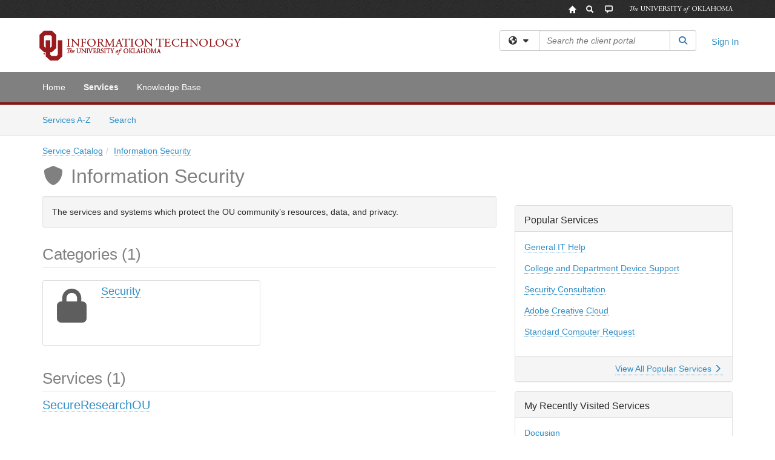

--- FILE ---
content_type: text/html; charset=utf-8
request_url: https://itsupport.ou.edu/TDClient/35/Norman/Requests/ServiceCatalog?CategoryID=68
body_size: 12817
content:

<!DOCTYPE html>

<html lang="en" xmlns="http://www.w3.org/1999/xhtml">
<head><meta name="viewport" content="width=device-width, initial-scale=1.0" /><!-- Google Tag Manager -->
<script>(function(w,d,s,l,i){w[l]=w[l]||[];w[l].push({'gtm.start':
new Date().getTime(),event:'gtm.js'});var f=d.getElementsByTagName(s)[0],
j=d.createElement(s),dl=l!='dataLayer'?'&l='+l:'';j.async=true;j.src=
'https://www.googletagmanager.com/gtm.js?id='+i+dl;f.parentNode.insertBefore(j,f);
})(window,document,'script','dataLayer','GTM-WR9V5K73');</script>
<!-- End Google Tag Manager --><script>
  window.TdxGtmContext = {"User":{"Id":0,"UID":"00000000-0000-0000-0000-000000000000","UserName":"","FullName":"Public User","AlertEmail":"publicuser@noreply.com","Role":"Experience User","HasTDNext":false,"StandardApplicationNames":null,"TicketApplicationNames":[],"AssetApplicationNames":[],"ClientPortalApplicationNames":[],"Type":"Technician","Analytics":{"Title":null,"Organization":null}},"Partition":{"Id":62,"Name":"University of Oklahoma Production"},"BillableEntity":{"Id":2,"Name":"University of Oklahoma","SalesForceIdentifier":"0013600000EM5FmAAL","GWMIID":"283fb453-67f6-49d1-87cc-7b141ff96495"},"Environment":{"ShortName":"PRD"}};
</script><script src="/TDPortal/Content/Scripts/jquery/2.2.4/jquery.min.js?v=20260123000544"></script><script src="/TDPortal/Content/Scripts/jquery-migrate/1.4.1/jquery-migrate.min.js?v=20260123000544"></script><script src="/TDPortal/Content/Scripts/jquery-ui/1.13.2/jquery-ui-1.13.2.custom.timepicker.min.js?v=20260123000900"></script><link href="/TDPortal/Content/Styles/jquery-ui/1.13.2/jquery-ui.compiled.min.css?v=20260123000902" rel="stylesheet" type="text/css"  /><link href="/TDPortal/Content/bootstrap/3.4.1/dist/css/bootstrap.min.css?v=20260123000544" rel="stylesheet" type="text/css" id="lnkBootstrapCSS" /><script src="/TDPortal/Content/bootstrap/3.4.1/dist/js/bootstrap.min.js?v=20260123000544"></script><link href="/TDPortal/Content/FontAwesome/css/fontawesome.min.css?v=20260123000542" rel="stylesheet" type="text/css" id="lnkFontAwesome" /><link href="/TDPortal/Content/FontAwesome/css/solid.css?v=20260123000542" rel="stylesheet" type="text/css"  /><link href="/TDPortal/Content/FontAwesome/css/regular.css?v=20260123000542" rel="stylesheet" type="text/css"  /><link href="/TDPortal/Content/FontAwesome/css/brands.css?v=20260123000542" rel="stylesheet" type="text/css"  /><link href="/TDPortal/Content/FontAwesome/css/v4-shims.css?v=20260123000542" rel="stylesheet" type="text/css"  /><link href="/TDClient/Styles/bootstrap_custom.min.css?v=20260123000900" rel="stylesheet" type="text/css"  /><link href="/TDClient/Styles/TDStyles.min.css?v=20260123000902" rel="stylesheet" type="text/css"  /><link href="https://itsupport.ou.edu/TDPortal/BE/Style/2/TDClient/35?v=20230406172348" rel="stylesheet" type="text/css" /><script src="/TDPortal/Content/Scripts/tdx/dist/TDJSFramework.compiled.min.js?v=20260123000900"></script><script src="/TDPortal/Content/Scripts/tdx/dist/modalFocusTrap.min.js?v=20260123000856"></script><script src="/TDPortal/Content/Scripts/underscore/1.12.1/underscore-min.js?v=20260123000544"></script>
<script src="/TDClient/Scripts/clientOS.min.js?v=20260123000852"></script>
<script src="/TDClient/Scripts/collapseMe.min.js?v=20260123000852"></script>
<script src="/TDClient/Scripts/tdsearchfilter.min.js?v=20260123000850"></script>
<script src="/TDClient/Scripts/SiteSearch.min.js?v=20260123000852"></script>
<script src="/TDPortal/Content/Scripts/tdx/dist/elasticsearchAutocomplete.min.js?v=20260123000856"></script>
<link id="ctl00_ctl00_lnkFavicon" rel="icon" href="https://itsupport.ou.edu/TDPortal/BE/Icon/2/35?v=20200617174529" />

    
    <script async src="//www.googletagmanager.com/gtag/js?id=G-NN1NY25M63"></script>
    <script>

      $(function () {

        window.dataLayer = window.dataLayer || [];
        function gtag() { dataLayer.push(arguments); }
        gtag('js', new Date());
        // Be sure to set the proper cookie domain to the customer's full subdomain when sending the pageview hit.
        gtag('config', 'G-NN1NY25M63', { 'cookie_domain': 'itsupport.ou.edu' });

        });

    </script>

  

  <script>

      $(function () {
        var masterUi = MasterUI({
          isPostback: false,
          baseUrl: '/TDClient/',
          isTdGoogleAnalyticsEnabled: true,
          isAuthenticated: false
          });

        $('#collapseMe').collapseMe({
          toggleVisibilitySelector: '.navbar-toggle'
        });

        TeamDynamix.addRequiredFieldHelp();
      });

      // The sub-nav menu uses padding-top to position itself below the header bar and main navigation sections. When the
      // window is resized, there is a chance that the content of these header or nav sections wraps, causing the height
      // to change, potentially covering the sub-nav menu, which is obviously a big usability problem. This function
      // listens for when the window size or orientation is changing (and also when the window first loads), and adjusts
      // the padding so that the sub-nav menu appears in the correct location.
      $(window).bind('load ready resize orientationchange', function () {
        var headerHeight = $('#divMstrHeader').height();
        $('#navShim').css({
          "padding-top": headerHeight
        });

        $('#content').css({
          "padding-top": headerHeight,
          "margin-top": headerHeight * -1
        });
      });
  </script>

  
  

  

  <script>

    function ReloadList() {
      window.location.href = window.location.href;
    }

  </script>


<meta property="og:title" content="Information Security" />
<meta property="og:type" content="website" />
<meta property="og:url" content="https://itsupport.ou.edu/TDClient/35/Norman/Requests/ServiceCatalog?CategoryID=68" />
<meta property="og:image" content="https://itsupport.ou.edu/TDPortal/BE/Logo/2/35" />
<meta property="og:description" content="The services and systems which protect the OU community’s resources, data, and privacy." />
  <meta property="og:site_name" content="University of Oklahoma - Services" /><title>
	Service Catalog - Information Security
</title></head>
<body>
<!-- Google Tag Manager (noscript) -->
<noscript><iframe src="https://www.googletagmanager.com/ns.html?id=GTM-WR9V5K73"
height="0" width="0" style="display:none;visibility:hidden"></iframe></noscript>
<!-- End Google Tag Manager (noscript) -->
<form method="post" action="/TDClient/35/Norman/Requests/ServiceCatalog?CategoryID=68" id="aspnetForm">
<div class="aspNetHidden">
<input type="hidden" name="__EVENTTARGET" id="__EVENTTARGET" value="" />
<input type="hidden" name="__EVENTARGUMENT" id="__EVENTARGUMENT" value="" />
<input type="hidden" name="__LASTFOCUS" id="__LASTFOCUS" value="" />
<input type="hidden" name="__VIEWSTATE" id="__VIEWSTATE" value="P++CTeAK1awiHfWv1vyG/[base64]/O6+42BZoGyQ8XZVzhvJVTt596gBDgHDht7qJDCUPeECAE6zaZAGsc29TbMIBE0xtlSeckEjGepLJGfntvp58dhoAAYIYlqiXqt40aa0r4Ru4uSoJBuPZ1HZ2CkkcRUMMllHQbJerLj5V+BBAtWwlT0EIpbrRK1wi6QhatJ5h/HHWOF7kfu2fzdIGk514PFsuSGL6PVCUVCTfO0ouqv4aeBlJGB4EX/9DIMhlpzUrl1MGA/F1ZIfTNQst0HgQKyBLMsuVsgP+Omr8OtyHH4RdmxVxKtuQFzytloDTIR78QOTTPulRXVXyY4pdT2qlebsP60JxtY1T/[base64]/1TTcIrwLWmdAHW+ZfPb1XACLmxCd7NOXwWYjw7Zde9CWjkTqRFRTeOd1uBON/A==" />
</div>

<script type="text/javascript">
//<![CDATA[
var theForm = document.forms['aspnetForm'];
if (!theForm) {
    theForm = document.aspnetForm;
}
function __doPostBack(eventTarget, eventArgument) {
    if (!theForm.onsubmit || (theForm.onsubmit() != false)) {
        theForm.__EVENTTARGET.value = eventTarget;
        theForm.__EVENTARGUMENT.value = eventArgument;
        theForm.submit();
    }
}
//]]>
</script>


<script src="/TDClient/WebResource.axd?d=pynGkmcFUV13He1Qd6_TZMSMQxVWLi4fik2rw1_u_hZsCNzwv5c621ov6_ZX_wzTt5vh-g2&amp;t=638901392248157332" type="text/javascript"></script>


<script src="/TDClient/ScriptResource.axd?d=NJmAwtEo3Ipnlaxl6CMhvmVxW3-Ljsg_2Hna32smxrg-6ogyYAN3UTPsJQ8m1uwzn_kuf2Wpne6NSFmYui3h0wCQhJN3ZUiLTNkvhiIgZpq74-lKmofUPQGJ8own8RI2_mwAcmvlSj2WBnqwm5Wj4cyNvv81&amp;t=5c0e0825" type="text/javascript"></script>
<script src="/TDClient/ScriptResource.axd?d=dwY9oWetJoJoVpgL6Zq8OLdGoo5BVWQ_Eo60QZTEhEcHeiVfwgY9tLCgzdZ5TRwvrwYEnOvujbNccOVLUfWtUg4HivSIsewg6JABxkBGEqVVV64eiRyCAsPDqh6tUioISUQKB74sWMO4Er2mHrWEIWs_sBM1&amp;t=5c0e0825" type="text/javascript"></script>
<div class="aspNetHidden">

	<input type="hidden" name="__VIEWSTATEGENERATOR" id="__VIEWSTATEGENERATOR" value="5C261F79" />
</div>
<script type="text/javascript">
//<![CDATA[
Sys.WebForms.PageRequestManager._initialize('ctl00$ctl00$smMain', 'aspnetForm', ['fctl00$ctl00$cpContent$cpContent$UpdatePanel1','','fctl00$ctl00$cpContent$cpContent$UpdatePanel2','','tctl00$ctl00$cpContent$cpContent$lblResults$ctl00',''], ['ctl00$ctl00$cpContent$cpContent$chkShowInactiveRoot','','ctl00$ctl00$cpContent$cpContent$chkShowInactive',''], [], 90, 'ctl00$ctl00');
//]]>
</script>

<div id="ctl00_ctl00_upMain" style="display:none;">
	
    <div id="ctl00_ctl00_pbMain" class="progress-box-container"><div class="progress-box-body"><div class="well shadow"><h2 class="h4 gutter-top-none">Updating...</h2><div class="progress" style="margin-bottom: 0;"><div class="progress-bar progress-bar-striped active" role="progressbar" aria-valuemin="0" aria-valuemax="100" style="width: 100%"></div></div></div></div></div>
  
</div>

<header id="ctl00_ctl00_navHeader" role="banner">

  <div id="divMstrHeader" class="master-header NoPrint" style="background-color: #fff;">

  <div class="globalheader" style="background-image: url(&quot;//www.ou.edu/content/dam/common/design2013/ou-globalheader-bg.jpg&quot;); background-repeat: repeat">
    <div class="container">
        <div class="globalheader_2012">
            <div class="row">
                <ul style="height: 30px; list-style-type: none; overflow: visible; margin: 0; padding: 0; float: right">
                    <li style="line-height: 20px; float: left"><a class="tip home" href="//www.ou.edu/web.html" alt="OU Home link" style="color: #981A1E; outline: none; background-image: url(&quot;//www.ou.edu/content/dam/common/design2013/ou-globalheader-icons.png&quot;); background-repeat: no-repeat; display: block; height: 30px; width: 30px; background-position: left top"><span style="display: none">OU Homepage</span></a></li>
                    <li style="line-height: 20px; float: left"><a class="tip search" href="https://www.ou.edu/web/search" alt="OU Search link" style="color: #981A1E; outline: none; background-image: url(&quot;//www.ou.edu/content/dam/common/design2013/ou-globalheader-icons.png&quot;); background-repeat: no-repeat; display: block; height: 30px; width: 30px; background-position: -30px 0"><span style="display: none">Search OU</span></a></li>
                    <li style="line-height: 20px; float: left"><a class="tip search" href="https://www.ou.edu/web/socialmediadirectory" alt="OU Social Media link" style="color: #981A1E; outline: none; background-image: url(&quot;//www.ou.edu/content/dam/common/design2013/ou-globalheader-icons.png&quot;); background-repeat: no-repeat; display: block; height: 30px; width: 30px; background-position: -60px 0"><span style="display: none">OU Social Media</span></a></li>
                    <li class="wordmark" style="line-height: 20px; float: left; text-indent: -99999px; width: 200px; height: 30px; margin-left: 5px; background-image: url(&quot;//www.ou.edu/content/dam/common/design2013/ou-wordmark.png&quot;); background-repeat: no-repeat; background-position: center; background-size: contain">
                        The University of Oklahoma</li>
                </ul>
            </div>
        </div>
    </div>
    
</div>
  

  <div class="logo-header-full hidden-xs">

    
    <div class="pull-left">
      <a href="#mainContent" class="sr-only sr-only-focusable">Skip to main content</a>
    </div>


    <div id="ctl00_ctl00_divPageHeader" class="container logo-header clearfix" style="padding: 5px;">

      <div id="divLogo" class="pull-left logo-container">

        <a href="https://www.ou.edu/ouit"
           target="_blank">
          <img src="/TDPortal/BE/Logo/2/0" alt="University of Oklahoma Home Page" class="js-logo img-responsive" />
          <span class="sr-only">(opens in a new tab)</span>
        </a>

      </div>

      <div class="master-header-right pull-right padding-top padding-bottom">

        

          <div class="pull-left topLevelSearch input-group">
            <div id="SiteSearch-aa24915245164f3e8b6601c4aafa2733" class="gutter-bottom input-group site-search" style="max-width: 400px;">
  <div id="SiteSearch-dropdown-aa24915245164f3e8b6601c4aafa2733" class="input-group-btn">
    <button type="button" id="SiteSearch-filter-aa24915245164f3e8b6601c4aafa2733" class="btn btn-default dropdown-toggle" data-toggle="dropdown"
            aria-haspopup="true" aria-expanded="false" title="Filter your search by category" data-component="all">
      <span class="fa-solid fa-solid fa-earth-americas"></span><span class="fa-solid fa-fw fa-nopad fa-caret-down" aria-hidden="true"></span>
      <span class="sr-only">
        Filter your search by category. Current category:
        <span class="js-current-component">All</span>
      </span>
    </button>
    <ul tabindex="-1" aria-label="Filter your search by category" role="menu" class="dropdown-menu" >
      <li>
        <a role="menuitem" href="javascript:void(0);" data-component-text="All" data-component="all" data-component-icon="fa-solid fa-earth-americas" title="Search all areas">
          <span class="fa-solid fa-fw fa-nopad fa-earth-americas" aria-hidden="true"></span>
          All
        </a>
      </li>

      <li aria-hidden="true" class="divider"></li>

        <li role="presentation">
          <a role="menuitem" href="javascript:void(0);" data-component-text="Knowledge Base" data-component="kb" data-component-icon="fa-lightbulb" title="Search Knowledge Base">
            <span class="fa-regular fa-fw fa-nopad fa-lightbulb" aria-hidden="true"></span>
            Knowledge Base
          </a>
        </li>

        <li role="presentation">
          <a role="menuitem" href="javascript:void(0);" data-component-text="Service Catalog" data-component="sc" data-component-icon="fa-compass" title="Search Service Catalog">
            <span class="fa-solid fa-fw fa-nopad fa-compass" aria-hidden="true"></span>
            Service Catalog
          </a>
        </li>

    </ul>
  </div>

  <label class="sr-only" for="SiteSearch-text-aa24915245164f3e8b6601c4aafa2733">Search the client portal</label>

  <input id="SiteSearch-text-aa24915245164f3e8b6601c4aafa2733" type="text" class="form-control" autocomplete="off" placeholder="Search the client portal" title="To search for items with a specific tag, enter the # symbol followed by the name of the tag.
To search for items using exact match, place double quotes around your text." />

  <span class="input-group-btn">
    <button id="SiteSearch-button-aa24915245164f3e8b6601c4aafa2733" class="btn btn-default" type="button" title="Search">
      <span class="fa-solid fa-fw fa-nopad fa-search blue" aria-hidden="true"></span>
      <span class="sr-only">Search</span>
    </button>
  </span>
</div>

<script>
  $(function() {
    var siteSearch = new TeamDynamix.SiteSearch({
      searchUrl: "/TDClient/35/Norman/Shared/Search",
      autocompleteSearchUrl: '/TDClient/35/Norman/Shared/AutocompleteSearch',
      autocompleteResultsPosition: 'fixed',
      autocompleteResultsZIndex: 1000,
      searchTextBoxSelector: '#SiteSearch-text-aa24915245164f3e8b6601c4aafa2733',
      searchComponentFilterButtonSelector: '#SiteSearch-filter-aa24915245164f3e8b6601c4aafa2733',
      searchButtonSelector: '#SiteSearch-button-aa24915245164f3e8b6601c4aafa2733',
      searchFilterDropdownSelector: '#SiteSearch-dropdown-aa24915245164f3e8b6601c4aafa2733',
      showKnowledgeBaseOption: true,
      showServicesOption: true,
      showForumsOption: false,
      autoFocusSearch: false
    });
  });
</script>
          </div>

        
          <div title="Sign In" class="pull-right gutter-top-sm">
            <a href="/TDClient/35/Norman/Login.aspx?ReturnUrl=%2fTDClient%2f35%2fNorman%2fRequests%2fServiceCatalog%3fCategoryID%3d68">
              Sign In
            </a>
          </div>
        
      </div>

    </div>

  </div>

  <nav id="ctl00_ctl00_mainNav" class="navbar navbar-default themed tdbar" aria-label="Primary">
    <div id="navContainer" class="container">

      <div class="navbar-header">
        <button type="button" class="pull-left navbar-toggle collapsed themed tdbar-button-anchored tdbar-toggle gutter-left" data-toggle="collapse" data-target=".navbar-collapse">
          <span class="tdbar-button-anchored icon-bar"></span>
          <span class="tdbar-button-anchored icon-bar"></span>
          <span class="tdbar-button-anchored icon-bar"></span>
          <span class="sr-only">Show Applications Menu</span>
        </button>
        <a class="navbar-brand hidden-sm hidden-md hidden-lg themed tdbar-button-anchored truncate-be" href="#">

          Norman - Client Portal
        </a>
      </div>

      <div id="td-navbar-collapse" class="collapse navbar-collapse">

        <ul class="nav navbar-nav nav-collapsing" id="collapseMe">

          
            <li class="themed tdbar-button-anchored hidden-sm hidden-md hidden-lg">
              <a href="/TDClient/35/Norman/Login.aspx?ReturnUrl=%2fTDClient%2f35%2fNorman%2fRequests%2fServiceCatalog%3fCategoryID%3d68">Sign In</a>
            </li>
          
            <li id="divSearch" class="themed tdbar-button-anchored hidden-sm hidden-md hidden-lg">
              <a href="/TDClient/35/Norman/Shared/Search" title="search">Search</a>
            </li>
          
              <li id="divDesktop4fbe1f59-07cd-41e9-8f37-5f49aa0d150a" class="themed tdbar-button-anchored">
                <a href="/TDClient/35/Norman/Home/">Home</a>
              </li>
            

          
            <li id="divTDRequests" class="themed tdbar-button-anchored sr-focusable">
              <a href="/TDClient/35/Norman/Requests/ServiceCatalog">Services</a>
            </li>
          
            <li id="divTDKnowledgeBase" class="themed tdbar-button-anchored sr-focusable">
              <a href="/TDClient/35/Norman/KB/">Knowledge Base</a>
            </li>
          

          <li class="themed tdbar-button-anchored hidden-xs more-items-button" id="moreMenu">
            <a data-toggle="dropdown" title="More Applications" href="javascript:;">
              <span class="sr-only">More Applications</span>
              <span class="fa-solid fa-ellipsis-h" aria-hidden="true"></span>
            </a>
            <ul class="dropdown-menu dropdown-menu-right themed tdbar" id="collapsed"></ul>
          </li>

        </ul>
      </div>

    </div>

  </nav>

  </div>

  </header>



<div id="navShim" class="hidden-xs hidden-sm"></div>
<main role="main">
  <div id="content">
    <div id="mainContent" tabindex="-1"></div>
    

  
    <nav id="divTabHeader" class="tdbar-sub NoPrint hidden-xs navbar-subnav" aria-label="Services">
      <a href="#servicesContent" class="sr-only sr-only-focusable">Skip to Services content</a>
      <div class="container clearfix">
        <ul class="nav navbar-nav js-submenu" id="servicesSubMenu" style="margin-left: -15px;">

          
          <li>
            <a href="/TDClient/35/Norman/Services/ServicesAtoZ">Services A-Z</a>
          </li>
          
          <li>
            <a href="/TDClient/35/Norman/Requests/ServiceCatalogSearch">Search <span class="sr-only">Services</span></a>
          </li>

        </ul>
      </div>
    </nav>

  

  <div class="container gutter-top">
    <div id="servicesContent" tabindex="-1" style="outline:none;">
      

<span id="ctl00_ctl00_cpContent_cpContent_lblResults_ctl00" aria-live="polite" aria-atomic="true"><span id="ctl00_ctl00_cpContent_cpContent_lblResults_lblResults-label" class="red tdx-error-text"></span></span>

<div class="gutter-bottom">

  <div>
    <nav aria-label="Breadcrumb">
      <ol class="breadcrumb">
        <li><a href="ServiceCatalog">Service Catalog</a></li><li class="active"><a href="ServiceCatalog?CategoryID=68">Information Security</a></li>
      </ol>
    </nav>

    
  </div>

  <h1>
    <span id="ctl00_ctl00_cpContent_cpContent_spnIcon">
      <span class="fa-solid category-icon" id="spnIconInner" visible="false">
        
      </span>
    </span>
    <span id="ctl00_ctl00_cpContent_cpContent_lblCategoryName">Information Security</span>
    
  </h1>

</div>

<div class="row">

  <div id="divCats" class="col-md-8">

    <div id="ctl00_ctl00_cpContent_cpContent_divCategoryDescription" class="well">The services and systems which protect the OU community’s resources, data, and privacy.</div>

    <h2>Categories (1)</h2>

<div class="gutter-bottom">
    <div class="media media-doubled border category-box category-box-collapsed" title="Security">
      <div class="category-box-text-content">
        <div class="media-left leftIcon">
          <span class="gutter-top-sm media-object category-icon fa-solid fa-4x fa-fw" aria-hidden="true"
                >
          </span>
        </div>
        <div class="media-body">
          <h3 class="category-title">
            <span class="category-title">
              <a href="/TDClient/35/Norman/Requests/ServiceCatalog?CategoryID=69">Security</a>
            </span>
          </h3>
          <div class="category-box-description">
            <small>
              
            </small>
          </div>
        </div>
      </div>
      <div class="category-box-button-container">
        <a href="javascript:void(0);" role="button" class="no-underline category-box-button category-box-button-collapsed" onclick="toggleCategoryBox(this)">
          <span class="sr-only">Expand</span>
          <span class="fa-regular fa-2x fa-circle-down button-arrow" aria-hidden="true"></span>
        </a>
      </div>
    </div>
</div>
<div class="clearfix"></div>

<script>

  $(function () {
    function initCategoryBoxes() {
      $('.category-box').each(function () {
        $categoryBoxButtonContainer = $(this).find('.category-box-button-container');
        $categoryBoxTextContent = $(this).find('.category-box-text-content');

        if ($(this).find('.media-body').height() <= 91) {
          $categoryBoxButtonContainer.hide();
          $categoryBoxTextContent.removeClass('text-fade');
        } else {
          $categoryBoxButtonContainer.show();
          if ($(this).find('.category-box-button-expanded').length == 0) {
            $categoryBoxTextContent.addClass('text-fade');
          }
        }
      });
    }
    $(window).resize(initCategoryBoxes).resize();
  });

  function toggleCategoryBox(button) {
    $(button).toggleClass('category-box-button-collapsed').toggleClass('category-box-button-expanded');
    $(button).parents('.media').toggleClass('category-box-expanded').toggleClass('category-box-collapsed');
    $(button).parents('.media').children('.category-box-text-content').toggleClass('text-fade');
    $(button).children('.fa-regular').toggleClass('fa-circle-down').toggleClass('fa-circle-up');

    if ($(button).hasClass('category-box-button-expanded')) {
      $(button).children('.sr-only').text('Collapse');
      srAlert("category box collapsed");
    } else {
      $(button).children('.sr-only').text('Expand');
      srAlert("category box expanded");
    }
  }
</script>
    <div id="ctl00_ctl00_cpContent_cpContent_UpdatePanel1" aria-live="polite" aria-atomic="true">
	
        <div id="ctl00_ctl00_cpContent_cpContent_divServices" class="wrap-text">
          <h2>Services (1)</h2>

<div class="gutter-bottom">
    <div class="gutter-bottom-lg">
      <h3 class="gutter-bottom-xs">


        <a href="/TDClient/35/Norman/Requests/ServiceDet?ID=316&SIDs=2640">
          SecureResearchOU
        </a>



      </h3>
      <div class="gray">
        
      </div>
    </div>
</div>
          </div>
      
</div>

    <span id="ctl00_ctl00_cpContent_cpContent_UpdatePanel2" aria-live="polite" aria-atomic="true">
        
      </span>

  </div>

  <div id="divCatsSidebar" class="col-md-4">

    

    <div id="ctl00_ctl00_cpContent_cpContent_divPopServices" class="panel panel-default gutter-top" style="overflow-wrap: break-word;">

      <div class="panel-heading">
        <h2 class="h3 panel-title" title="Most popular services based upon views">Popular Services</h2>
      </div>

      <div class="panel-body">
        <ul class="panel-list">
          
              <li class="gutter-bottom">
                <a href="/TDClient/35/Norman/Requests/ServiceDet?ID=124&SIDs=147">General IT Help</a>
              </li>
            
              <li class="gutter-bottom">
                <a href="/TDClient/35/Norman/Requests/ServiceDet?ID=35&SIDs=37">College and Department Device Support</a>
              </li>
            
              <li class="gutter-bottom">
                <a href="/TDClient/35/Norman/Requests/ServiceDet?ID=64&SIDs=60">Security Consultation</a>
              </li>
            
              <li class="gutter-bottom">
                <a href="/TDClient/35/Norman/Requests/ServiceDet?ID=46&SIDs=86">Adobe Creative Cloud</a>
              </li>
            
              <li class="gutter-bottom">
                <a href="/TDClient/35/Norman/Requests/ServiceDet?ID=317&SIDs=2854">Standard Computer Request</a>
              </li>
            
        </ul>
      </div>

      <div class="panel-footer clearfix">
        <a class="pull-right" href="/TDClient/35/Norman/Requests/PopularServices">
          View All Popular Services
          <span class="fa-solid fa-chevron-right" aria-hidden="true"></span>
        </a>
      </div>

    </div>

    <div id="ctl00_ctl00_cpContent_cpContent_divRecentServices" class="panel panel-default gutter-top" style="overflow-wrap: break-word;">

      <div class="panel-heading">
        <h2 class="h3 panel-title" title="Most recently visited services">My Recently Visited Services</h2>
      </div>

      <div class="panel-body">
        <ul class="panel-list">
          
              <li class="gutter-bottom">
                <a href="/TDClient/35/Norman/Requests/ServiceDet?ID=223&SIDs=1554">Docusign</a>
              </li>
            
              <li class="gutter-bottom">
                <a href="/TDClient/35/Norman/Requests/ServiceDet?ID=104&SIDs=102">SPSS</a>
              </li>
            
              <li class="gutter-bottom">
                <a href="/TDClient/35/Norman/Requests/ServiceDet?ID=85&SIDs=42">WEPA</a>
              </li>
            
              <li class="gutter-bottom">
                <a href="/TDClient/35/Norman/Requests/ServiceDet?ID=270&SIDs=1676">STATA</a>
              </li>
            
              <li class="gutter-bottom">
                <a href="/TDClient/35/Norman/Requests/ServiceDet?ID=385&SIDs=3085">Alumni Account Assistance</a>
              </li>
            
        </ul>
      </div>

      <div class="panel-footer clearfix">
        <a class="pull-right" href="/TDClient/35/Norman/Requests/RecentServices">
          View All Recently Visited Services
          <span class="fa-solid fa-chevron-right" aria-hidden="true"></span>
        </a>
      </div>

    </div>

    <div class="gutter-top">
      

<div class="panel panel-default tag-list">

  <div class="panel-heading">
    <h2 class="h3 panel-title">
      Popular Tags<span class="fa-solid fa-tags" aria-hidden="true"></span>
    </h2>
  </div>

  <div class="panel-body">
    <ul id="ctl00_ctl00_cpContent_cpContent_tags_ulTags" class="panel-list">
      
          <li class="gutter-bottom-sm">
            <a href="/TDClient/35/Norman/Requests/ServiceCatalogSearch?SearchText=%23phone" rel="nofollow">phone</a> (7)
          </li>
        
          <li class="gutter-bottom-sm">
            <a href="/TDClient/35/Norman/Requests/ServiceCatalogSearch?SearchText=%23security" rel="nofollow">security</a> (7)
          </li>
        
          <li class="gutter-bottom-sm">
            <a href="/TDClient/35/Norman/Requests/ServiceCatalogSearch?SearchText=%23cybersecurity" rel="nofollow">cybersecurity</a> (5)
          </li>
        
          <li class="gutter-bottom-sm">
            <a href="/TDClient/35/Norman/Requests/ServiceCatalogSearch?SearchText=%23Telecom" rel="nofollow">Telecom</a> (5)
          </li>
        
          <li class="gutter-bottom-sm">
            <a href="/TDClient/35/Norman/Requests/ServiceCatalogSearch?SearchText=%23Data" rel="nofollow">Data</a> (4)
          </li>
        
          <li class="gutter-bottom-sm">
            <a href="/TDClient/35/Norman/Requests/ServiceCatalogSearch?SearchText=%23account" rel="nofollow">account</a> (3)
          </li>
        
          <li class="gutter-bottom-sm">
            <a href="/TDClient/35/Norman/Requests/ServiceCatalogSearch?SearchText=%23analysis" rel="nofollow">analysis</a> (3)
          </li>
        
          <li class="gutter-bottom-sm">
            <a href="/TDClient/35/Norman/Requests/ServiceCatalogSearch?SearchText=%23Database" rel="nofollow">Database</a> (3)
          </li>
        
          <li class="gutter-bottom-sm">
            <a href="/TDClient/35/Norman/Requests/ServiceCatalogSearch?SearchText=%23exception" rel="nofollow">exception</a> (3)
          </li>
        
          <li class="gutter-bottom-sm">
            <a href="/TDClient/35/Norman/Requests/ServiceCatalogSearch?SearchText=%23M365" rel="nofollow">M365</a> (3)
          </li>
        
    </ul>

    

  </div>

  <div class="panel-footer clearfix">
    <div class="pull-right">
      <a href="/TDClient/35/Norman/Shared/BrowseTags?ItemID=0&ComponentID=47">
        View All Tags
        <span class="fa-solid fa-chevron-right" aria-hidden="true"></span>
      </a>
    </div>
  </div>

</div>
    </div>

  </div>
</div>


    </div>
  </div>


  </div>
</main>



<script type="text/javascript">
//<![CDATA[
setNavPosition('TDRequests');Sys.Application.add_init(function() {
    $create(Sys.UI._UpdateProgress, {"associatedUpdatePanelId":null,"displayAfter":500,"dynamicLayout":true}, null, null, $get("ctl00_ctl00_upMain"));
});
//]]>
</script>
</form>


  
  



  <footer role="contentinfo">

    <div class="master-footer">
      
<div style="background-color: #333333; color: #FFFFFF; font-family: Arial, sans-serif; padding: 30px 20px 10px; width: 100%">

  
  <div style="display: flex; max-width: 1200px; margin: auto">

    
    <div style="display: flex; min-width: 200px">
      <img src="https://www.ou.edu/content/dam/homepage2012/design/footerlogo.png" alt="OU Logo" style="width: 50px; height: 65px; margin-right: 10px">
      <div>
        <div style="font-weight: bold; margin-bottom: 6px">OU Information Technology</div>
        <div>660 Parrington Oval, Room 321<br>Norman, OK 73019</div>
        <div style="margin-top: 6px">Phone: 405.325.4357</div>
      </div>
    </div>


<div style="display: flex; margin-left: auto; min-width: 300px; margin-top: 10px">

  
  <a href="https://www.facebook.com/UniversityOfOklahoma" target="_blank" rel="noopener noreferrer" style="display: flex; background: #EEEEEE; border-radius: 6px; width: 45px; height: 45px; margin-right: 10px">
    <img src="https://cdn.jsdelivr.net/gh/simple-icons/simple-icons/icons/facebook.svg" alt="Facebook" style="display: flex; width: 24px; height: 24px; margin: auto">
  </a>

  
  <a href="https://twitter.com/OU_IT" target="_blank" rel="noopener noreferrer" style="display: flex; background: #EEEEEE; border-radius: 6px; width: 45px; height: 45px; margin-right: 10px">
    <img src="https://cdn.jsdelivr.net/gh/simple-icons/simple-icons/icons/x.svg" alt="X (Twitter)" style="display: flex; width: 24px; height: 24px; margin: auto">
  </a>

  
  <a href="https://www.linkedin.com/school/university-of-oklahoma/" target="_blank" rel="noopener noreferrer" style="display: flex; background: #EEEEEE; border-radius: 6px; width: 45px; height: 45px; margin-right: 10px">
    <img src="https://cdn.jsdelivr.net/gh/simple-icons/simple-icons/icons/linkedin.svg" alt="LinkedIn" style="display: flex; width: 24px; height: 24px; margin: auto">
  </a>

  
  <a href="https://www.youtube.com/user/UniversityOfOklahoma" target="_blank" rel="noopener noreferrer" style="display: flex; background: #EEEEEE; border-radius: 6px; width: 45px; height: 45px; margin-right: 10px">
    <img src="https://cdn.jsdelivr.net/gh/simple-icons/simple-icons/icons/youtube.svg" alt="YouTube" style="display: flex; width: 24px; height: 24px; margin: auto">
  </a>

</div>


  </div> 

  
  <div style="border-top: 1px solid #777777; margin-top: 20px; padding-top: 10px">
    <div style="max-width: 1200px; margin: auto; text-align: center; font-size: 14px">
      <a href="https://www.ou.edu/marcomm/accessibility-statement" target="_blank" rel="noopener noreferrer" style="color: #FFFFFF; margin: 0 10px">Accessibility</a> |
      <a href="https://www.ou.edu/sustainability" target="_blank" rel="noopener noreferrer" style="color: #FFFFFF; margin: 0 10px">Sustainability</a> |
      <a href="https://apps.ouhsc.edu/hipaa/" target="_blank" rel="noopener noreferrer" style="color: #FFFFFF; margin: 0 10px">HIPAA</a> |
      <a href="https://jobs.ou.edu/" target="_blank" rel="noopener noreferrer" style="color: #FFFFFF; margin: 0 10px">OU Job Search</a> |
      <a href="https://www.ou.edu/web/landing/policy" target="_blank" rel="noopener noreferrer" style="color: #FFFFFF; margin: 0 10px">Policies</a> |
      <a href="https://www.ou.edu/web/landing/legalnotices" target="_blank" rel="noopener noreferrer" style="color: #FFFFFF; margin: 0 10px">Legal Notices</a> |
      <a href="https://www.ou.edu/marcomm/copyright" target="_blank" rel="noopener noreferrer" style="color: #FFFFFF; margin: 0 10px">Copyright</a> |
      <a href="https://www.ou.edu/web/resources_offices" target="_blank" rel="noopener noreferrer" style="color: #FFFFFF; margin: 0 10px">Resources &amp; Offices</a> |
      <a href="https://ouregents.ethicspoint.com/" target="_blank" rel="noopener noreferrer" style="color: #FFFFFF; margin: 0 10px">OU Report It!</a>
    </div>
  </div>

</div>

<script type="text/javascript" src="https://bot.ivy.ai/bot/script/category/90JvaRm8Ob7KwjGB9zM6EZXoB3peVnNz"></script>
      
    </div>

  </footer>



<script>

    
    

      // Inject the Google Analytics isogram. This must happen here because it
      // cannot be injected through an external javascript library.
      (function (i, s, o, g, r, a, m) {
        i['GoogleAnalyticsObject'] = r; i[r] = i[r] || function () {
          (i[r].q = i[r].q || []).push(arguments)
        }, i[r].l = 1 * new Date(); a = s.createElement(o),
          m = s.getElementsByTagName(o)[0]; a.async = 1; a.src = g; m.parentNode.insertBefore(a, m)
      })(window, document, 'script', '//www.google-analytics.com/analytics.js', 'ga');
    

      // Per Incident #6707155. Need to focus on img. pseudo-class :focus-within is not supported in IE
      (function ($) {
        var $anchor = $('#divLogo a');
        var $beLogo = $('#divLogo a img');

        $anchor.focus(function () {
          $beLogo.addClass('accessibility-focus-on-logo');
        }).blur(function () {
          $beLogo.removeClass('accessibility-focus-on-logo');
        });

        
        
          const queryParams = new URLSearchParams(window.location.search);
          let showChatbot = true;
          if (queryParams.has('nobot')) {
            const nobotFlag = queryParams.get('nobot');
            if (nobotFlag === '1' || nobotFlag === 'true') {
              showChatbot = false;
            }
          }

          if(showChatbot) {
            $.ajax({
              url: "/TDClient/35/Norman/Chatbots/GetScript",
              type: "GET",
              dataType: 'text',
              success: function (data) {
                
                var jQueryAjaxSettingsCache = jQuery.ajaxSettings.cache;
                jQuery.ajaxSettings.cache = true;
                $(document.body).append(data);
                jQuery.ajaxSettings.cache = jQueryAjaxSettingsCache;
              }
            });
          }
        

        window.addEventListener("message", (event) => {

          // Only accept events that come from the same origin
          if (event.origin != window.location.origin) {
            return;
          }

          switch (event.data.type) {

            case "authenticate-using-popup":
              handleAuthenticateUsingPopup(event.data.payload);
              break;

            case "authenticated-successfully":
              handleAuthenticatedSuccessfully(event.data.payload);
              break;

            default:
              break;
          }

        });

        function handleAuthenticateUsingPopup(payload) {
          let loginUrl = '/TDClient/35/Norman/Login.aspx';

          if (payload.successCallbackUrl) {
            loginUrl += '?SuccessCallbackUrl=' + payload.successCallbackUrl;
          }

          window.open(loginUrl, "_blank", "popup=1");
        }

        function handleAuthenticatedSuccessfully() {
          event.source.close();
          window.location.href = window.location.href;
        }
    })(jQuery);

</script>

</body>
</html>
